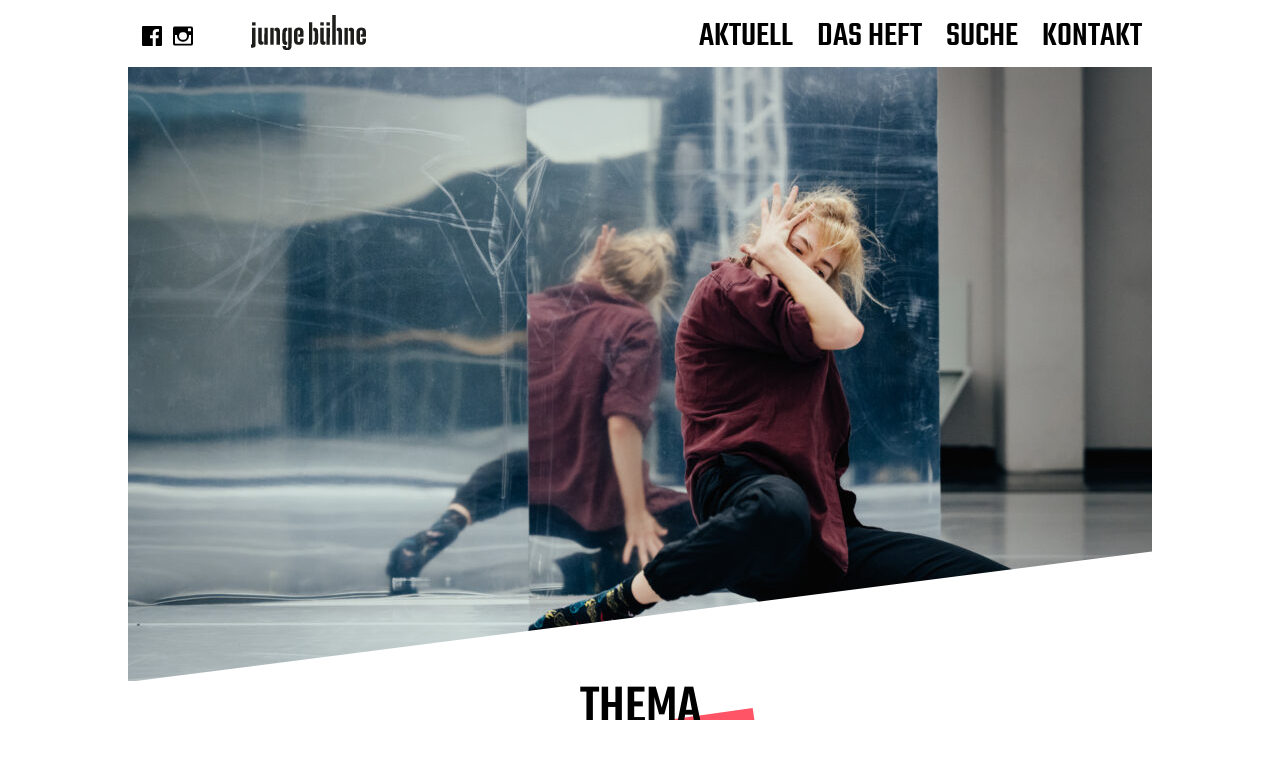

--- FILE ---
content_type: text/html; charset=UTF-8
request_url: https://www.die-junge-buehne.de/berufe-am-theater-die-choreografin/
body_size: 12370
content:
<!DOCTYPE html>
<html xmlns="http://www.w3.org/1999/xhtml" lang="de">
<title>Kurzporträt: Die Choreografin Emma Kate Tilson - die junge bühne</title>
<link rel="apple-touch-icon" sizes="57x57" href="https://www.die-junge-buehne.de/wp-content/themes/FGR/resources/_img/_favicon/apple-icon-57x57.png">
<link rel="apple-touch-icon" sizes="60x60" href="https://www.die-junge-buehne.de/wp-content/themes/FGR/resources/_img/_favicon/apple-icon-60x60.png">
<link rel="apple-touch-icon" sizes="72x72" href="https://www.die-junge-buehne.de/wp-content/themes/FGR/resources/_img/_favicon/apple-icon-72x72.png">
<link rel="apple-touch-icon" sizes="76x76" href="https://www.die-junge-buehne.de/wp-content/themes/FGR/resources/_img/_favicon/apple-icon-76x76.png">
<link rel="apple-touch-icon" sizes="114x114" href="https://www.die-junge-buehne.de/wp-content/themes/FGR/resources/_img/_favicon/apple-icon-114x114.png">
<link rel="apple-touch-icon" sizes="120x120" href="https://www.die-junge-buehne.de/wp-content/themes/FGR/resources/_img/_favicon/apple-icon-120x120.png">
<link rel="apple-touch-icon" sizes="144x144" href="https://www.die-junge-buehne.de/wp-content/themes/FGR/resources/_img/_favicon/apple-icon-144x144.png">
<link rel="apple-touch-icon" sizes="152x152" href="https://www.die-junge-buehne.de/wp-content/themes/FGR/resources/_img/_favicon/apple-icon-152x152.png">
<link rel="apple-touch-icon" sizes="180x180" href="https://www.die-junge-buehne.de/wp-content/themes/FGR/resources/_img/_favicon/apple-icon-180x180.png">
<link rel="icon" type="image/png" sizes="192x192"  href="https://www.die-junge-buehne.de/wp-content/themes/FGR/resources/_img/_favicon/android-icon-192x192.png">
<link rel="icon" type="image/png" sizes="32x32" href="https://www.die-junge-buehne.de/wp-content/themes/FGR/resources/_img/_favicon/favicon-32x32.png">
<link rel="icon" type="image/png" sizes="96x96" href="https://www.die-junge-buehne.de/wp-content/themes/FGR/resources/_img/_favicon/favicon-96x96.png">
<link rel="icon" type="image/png" sizes="16x16" href="https://www.die-junge-buehne.de/wp-content/themes/FGR/resources/_img/_favicon/favicon-16x16.png">
<link rel="manifest" href="https://www.die-junge-buehne.de/wp-content/themes/FGR/resources/_img/_favicon/manifest.json">
<meta name="msapplication-TileColor" content="#ffffff">
<meta name="msapplication-TileImage" content="https://www.die-junge-buehne.de/wp-content/themes/FGR/resources/_img/_favicon/ms-icon-144x144.png">
<meta name="theme-color" content="#ffffff">
<meta name="language" content="de" />
<meta http-equiv="x-ua-compatible" content="ie=edge">
<meta name="content-language" content="de" />
<meta name="publisher" content="die junge bühne" />
<meta name="author" content="FGR" />
<meta name='viewport' content='width=device-width, initial-scale=1, maximum-scale=1, user-scalable=no' />

<style>
/* teko-500 - latin */
@font-face {
  font-family: 'Teko';
  font-style: normal;
  font-display: swap;
  font-weight: 500;
  src: url('https://www.die-junge-buehne.de/wp-content/themes/FGR/resources/_fonts/teko-v15-latin-500.eot'); /* IE9 Compat Modes */
  src: local(''),
       url('https://www.die-junge-buehne.de/wp-content/themes/FGR/resources/_fonts/teko-v15-latin-500.eot?#iefix') format('embedded-opentype'), /* IE6-IE8 */
       url('https://www.die-junge-buehne.de/wp-content/themes/FGR/resources/_fonts/teko-v15-latin-500.woff2') format('woff2'), /* Super Modern Browsers */
       url('https://www.die-junge-buehne.de/wp-content/themes/FGR/resources/_fonts/teko-v15-latin-500.woff') format('woff'), /* Modern Browsers */
       url('https://www.die-junge-buehne.de/wp-content/themes/FGR/resources/_fonts/teko-v15-latin-500.ttf') format('truetype'), /* Safari, Android, iOS */
       url('https://www.die-junge-buehne.de/wp-content/themes/FGR/resources/_fonts/teko-v15-latin-500.svg#Teko') format('svg'); /* Legacy iOS */
}
/* teko-regular - latin */
@font-face {
  font-family: 'Teko';
  font-style: normal;
  font-display: swap;
  font-weight: 400;
  src: url('https://www.die-junge-buehne.de/wp-content/themes/FGR/resources/_fonts/teko-v15-latin-regular.eot'); /* IE9 Compat Modes */
  src: local(''),
       url('https://www.die-junge-buehne.de/wp-content/themes/FGR/resources/_fonts/teko-v15-latin-regular.eot?#iefix') format('embedded-opentype'), /* IE6-IE8 */
       url('https://www.die-junge-buehne.de/wp-content/themes/FGR/resources/_fonts/teko-v15-latin-regular.woff2') format('woff2'), /* Super Modern Browsers */
       url('https://www.die-junge-buehne.de/wp-content/themes/FGR/resources/_fonts/teko-v15-latin-regular.woff') format('woff'), /* Modern Browsers */
       url('https://www.die-junge-buehne.de/wp-content/themes/FGR/resources/_fonts/teko-v15-latin-regular.ttf') format('truetype'), /* Safari, Android, iOS */
       url('https://www.die-junge-buehne.de/wp-content/themes/FGR/resources/_fonts/teko-v15-latin-regular.svg#Teko') format('svg'); /* Legacy iOS */
}

/* nunito-sans-300 - latin */
@font-face {
  font-family: 'Nunito Sans';
  font-style: normal;
  font-weight: 300;
  src: url('https://www.die-junge-buehne.de/wp-content/themes/FGR/resources/_fonts/nunito-sans-v12-latin-300.eot'); /* IE9 Compat Modes */
  src: local(''),
       url('https://www.die-junge-buehne.de/wp-content/themes/FGR/resources/_fonts/nunito-sans-v12-latin-300.eot?#iefix') format('embedded-opentype'), /* IE6-IE8 */
       url('https://www.die-junge-buehne.de/wp-content/themes/FGR/resources/_fonts/nunito-sans-v12-latin-300.woff2') format('woff2'), /* Super Modern Browsers */
       url('https://www.die-junge-buehne.de/wp-content/themes/FGR/resources/_fonts/nunito-sans-v12-latin-300.woff') format('woff'), /* Modern Browsers */
       url('https://www.die-junge-buehne.de/wp-content/themes/FGR/resources/_fonts/nunito-sans-v12-latin-300.ttf') format('truetype'), /* Safari, Android, iOS */
       url('https://www.die-junge-buehne.de/wp-content/themes/FGR/resources/_fonts/nunito-sans-v12-latin-300.svg#NunitoSans') format('svg'); /* Legacy iOS */
}
/* nunito-sans-regular - latin */
@font-face {
  font-family: 'Nunito Sans';
  font-style: normal;
  font-weight: 400;
  src: url('resources/_fonts/nunito-sans-v12-latin-regular.eot'); /* IE9 Compat Modes */
  src: local(''),
       url('https://www.die-junge-buehne.de/wp-content/themes/FGR/resources/_fonts/nunito-sans-v12-latin-regular.eot?#iefix') format('embedded-opentype'), /* IE6-IE8 */
       url('https://www.die-junge-buehne.de/wp-content/themes/FGR/resources/_fonts/nunito-sans-v12-latin-regular.woff2') format('woff2'), /* Super Modern Browsers */
       url('https://www.die-junge-buehne.de/wp-content/themes/FGR/resources/_fonts/nunito-sans-v12-latin-regular.woff') format('woff'), /* Modern Browsers */
       url('https://www.die-junge-buehne.de/wp-content/themes/FGR/resources/_fonts/nunito-sans-v12-latin-regular.ttf') format('truetype'), /* Safari, Android, iOS */
       url('https://www.die-junge-buehne.de/wp-content/themes/FGR/resources/_fonts/nunito-sans-v12-latin-regular.svg#NunitoSans') format('svg'); /* Legacy iOS */
}
/* nunito-sans-italic - latin */
@font-face {
  font-family: 'Nunito Sans';
  font-style: italic;
  font-weight: 400;
  src: url('https://www.die-junge-buehne.de/wp-content/themes/FGR/resources/_fonts/nunito-sans-v12-latin-italic.eot'); /* IE9 Compat Modes */
  src: local(''),
       url('https://www.die-junge-buehne.de/wp-content/themes/FGR/resources/_fonts/nunito-sans-v12-latin-italic.eot?#iefix') format('embedded-opentype'), /* IE6-IE8 */
       url('https://www.die-junge-buehne.de/wp-content/themes/FGR/resources/_fonts/nunito-sans-v12-latin-italic.woff2') format('woff2'), /* Super Modern Browsers */
       url('https://www.die-junge-buehne.de/wp-content/themes/FGR/resources/_fonts/nunito-sans-v12-latin-italic.woff') format('woff'), /* Modern Browsers */
       url('https://www.die-junge-buehne.de/wp-content/themes/FGR/resources/_fonts/nunito-sans-v12-latin-italic.ttf') format('truetype'), /* Safari, Android, iOS */
       url('https://www.die-junge-buehne.de/wp-content/themes/FGR/resources/_fonts/nunito-sans-v12-latin-italic.svg#NunitoSans') format('svg'); /* Legacy iOS */
}
/* nunito-sans-600 - latin */
@font-face {
  font-family: 'Nunito Sans';
  font-style: normal;
  font-weight: 600;
  src: url('https://www.die-junge-buehne.de/wp-content/themes/FGR/resources/_fonts/nunito-sans-v12-latin-600.eot'); /* IE9 Compat Modes */
  src: local(''),
       url('https://www.die-junge-buehne.de/wp-content/themes/FGR/resources/_fonts/nunito-sans-v12-latin-600.eot?#iefix') format('embedded-opentype'), /* IE6-IE8 */
       url('https://www.die-junge-buehne.de/wp-content/themes/FGR/resources/_fonts/nunito-sans-v12-latin-600.woff2') format('woff2'), /* Super Modern Browsers */
       url('https://www.die-junge-buehne.de/wp-content/themes/FGR/resources/_fonts/nunito-sans-v12-latin-600.woff') format('woff'), /* Modern Browsers */
       url('https://www.die-junge-buehne.de/wp-content/themes/FGR/resources/_fonts/nunito-sans-v12-latin-600.ttf') format('truetype'), /* Safari, Android, iOS */
       url('https://www.die-junge-buehne.de/wp-content/themes/FGR/resources/_fonts/nunito-sans-v12-latin-600.svg#NunitoSans') format('svg'); /* Legacy iOS */
}
/* nunito-sans-700 - latin */
@font-face {
  font-family: 'Nunito Sans';
  font-style: normal;
  font-weight: 700;
  src: url('https://www.die-junge-buehne.de/wp-content/themes/FGR/resources/_fonts/nunito-sans-v12-latin-700.eot'); /* IE9 Compat Modes */
  src: local(''),
       url('https://www.die-junge-buehne.de/wp-content/themes/FGR/resources/_fonts/nunito-sans-v12-latin-700.eot?#iefix') format('embedded-opentype'), /* IE6-IE8 */
       url('https://www.die-junge-buehne.de/wp-content/themes/FGR/resources/_fonts/nunito-sans-v12-latin-700.woff2') format('woff2'), /* Super Modern Browsers */
       url('https://www.die-junge-buehne.de/wp-content/themes/FGR/resources/_fonts/nunito-sans-v12-latin-700.woff') format('woff'), /* Modern Browsers */
       url('https://www.die-junge-buehne.de/wp-content/themes/FGR/resources/_fonts/nunito-sans-v12-latin-700.ttf') format('truetype'), /* Safari, Android, iOS */
       url('https://www.die-junge-buehne.de/wp-content/themes/FGR/resources/_fonts/nunito-sans-v12-latin-700.svg#NunitoSans') format('svg'); /* Legacy iOS */
}
</style>

<link rel="pingback" href="https://www.die-junge-buehne.de/xmlrpc.php" />
<script src="https://www.die-junge-buehne.de/wp-content/themes/FGR/resources/_js/jquery-latest.min.js"></script>

<link rel="stylesheet" href="https://www.die-junge-buehne.de/wp-content/themes/FGR/resources/_css/fgr-theme.css">
<link rel="stylesheet" href="https://www.die-junge-buehne.de/wp-content/themes/FGR/resources/_css/grid.css">
<link rel="stylesheet" href="https://www.die-junge-buehne.de/wp-content/themes/FGR/resources/_css/hamburgers.min.css">

<link href="https://www.die-junge-buehne.de/wp-content/themes/FGR/resources/_e-reader/dflip/css/dflip.min.css" rel="stylesheet" type="text/css">
<link href="https://www.die-junge-buehne.de/wp-content/themes/FGR/resources/_e-reader/dflip/css/themify-icons.min.css" rel="stylesheet" type="text/css">

<script>window.MSInputMethodContext && document.documentMode && document.write('<script src="https://www.die-junge-buehne.de/wp-content/themes/FGR/resources/_js/ie11CustomProperties.js"><\x2fscript>');</script>





<style>
	body {
	--primaryColor: #ff5466;
	}
</style>

<meta name='robots' content='index, follow, max-image-preview:large, max-snippet:-1, max-video-preview:-1' />

	<!-- This site is optimized with the Yoast SEO plugin v26.8 - https://yoast.com/product/yoast-seo-wordpress/ -->
	<link rel="canonical" href="https://www.die-junge-buehne.de/berufe-am-theater-die-choreografin/" />
	<meta property="og:locale" content="de_DE" />
	<meta property="og:type" content="article" />
	<meta property="og:title" content="Kurzporträt: Die Choreografin Emma Kate Tilson - die junge bühne" />
	<meta property="og:description" content="In unserer Story dreht sich alles um den Choreograf:innenberuf. Wo liegen die Herausforderungen besonders am Anfang der Karriere? Tänzerin und Neu-Choreografin Emma Kate Tilson vom Nationaltheater Mannheim erzählt von den Herausforderungen, was sie antreibt, und wie schwierig es ist, auch mal loszulassen." />
	<meta property="og:url" content="https://www.die-junge-buehne.de/berufe-am-theater-die-choreografin/" />
	<meta property="og:site_name" content="die junge bühne" />
	<meta property="article:published_time" content="2022-07-04T12:11:41+00:00" />
	<meta property="article:modified_time" content="2022-07-14T13:07:29+00:00" />
	<meta property="og:image" content="https://www.die-junge-buehne.de/wp-content/uploads/2022/07/RISING_PH@maximilianborchardt-2-scaled.jpg" />
	<meta property="og:image:width" content="2560" />
	<meta property="og:image:height" content="1707" />
	<meta property="og:image:type" content="image/jpeg" />
	<meta name="author" content="Elisa Giesecke" />
	<meta name="twitter:card" content="summary_large_image" />
	<meta name="twitter:label1" content="Verfasst von" />
	<meta name="twitter:data1" content="Elisa Giesecke" />
	<script type="application/ld+json" class="yoast-schema-graph">{"@context":"https://schema.org","@graph":[{"@type":"Article","@id":"https://www.die-junge-buehne.de/berufe-am-theater-die-choreografin/#article","isPartOf":{"@id":"https://www.die-junge-buehne.de/berufe-am-theater-die-choreografin/"},"author":{"name":"Elisa Giesecke","@id":"https://www.die-junge-buehne.de/#/schema/person/b4e03dbc41d59b01d76d98af59db37dc"},"headline":"Kurzporträt: Die Choreografin Emma Kate Tilson","datePublished":"2022-07-04T12:11:41+00:00","dateModified":"2022-07-14T13:07:29+00:00","mainEntityOfPage":{"@id":"https://www.die-junge-buehne.de/berufe-am-theater-die-choreografin/"},"wordCount":7,"image":{"@id":"https://www.die-junge-buehne.de/berufe-am-theater-die-choreografin/#primaryimage"},"thumbnailUrl":"https://www.die-junge-buehne.de/wp-content/uploads/2022/07/RISING_PH@maximilianborchardt-2-scaled.jpg","articleSection":["Thema"],"inLanguage":"de"},{"@type":"WebPage","@id":"https://www.die-junge-buehne.de/berufe-am-theater-die-choreografin/","url":"https://www.die-junge-buehne.de/berufe-am-theater-die-choreografin/","name":"Kurzporträt: Die Choreografin Emma Kate Tilson - die junge bühne","isPartOf":{"@id":"https://www.die-junge-buehne.de/#website"},"primaryImageOfPage":{"@id":"https://www.die-junge-buehne.de/berufe-am-theater-die-choreografin/#primaryimage"},"image":{"@id":"https://www.die-junge-buehne.de/berufe-am-theater-die-choreografin/#primaryimage"},"thumbnailUrl":"https://www.die-junge-buehne.de/wp-content/uploads/2022/07/RISING_PH@maximilianborchardt-2-scaled.jpg","datePublished":"2022-07-04T12:11:41+00:00","dateModified":"2022-07-14T13:07:29+00:00","author":{"@id":"https://www.die-junge-buehne.de/#/schema/person/b4e03dbc41d59b01d76d98af59db37dc"},"breadcrumb":{"@id":"https://www.die-junge-buehne.de/berufe-am-theater-die-choreografin/#breadcrumb"},"inLanguage":"de","potentialAction":[{"@type":"ReadAction","target":["https://www.die-junge-buehne.de/berufe-am-theater-die-choreografin/"]}]},{"@type":"ImageObject","inLanguage":"de","@id":"https://www.die-junge-buehne.de/berufe-am-theater-die-choreografin/#primaryimage","url":"https://www.die-junge-buehne.de/wp-content/uploads/2022/07/RISING_PH@maximilianborchardt-2-scaled.jpg","contentUrl":"https://www.die-junge-buehne.de/wp-content/uploads/2022/07/RISING_PH@maximilianborchardt-2-scaled.jpg","width":2560,"height":1707},{"@type":"BreadcrumbList","@id":"https://www.die-junge-buehne.de/berufe-am-theater-die-choreografin/#breadcrumb","itemListElement":[{"@type":"ListItem","position":1,"name":"Suche","item":"https://www.die-junge-buehne.de/suche/"},{"@type":"ListItem","position":2,"name":"Kurzporträt: Die Choreografin Emma Kate Tilson"}]},{"@type":"WebSite","@id":"https://www.die-junge-buehne.de/#website","url":"https://www.die-junge-buehne.de/","name":"die junge bühne","description":"Der Online-Auftritt der Theaterzeitschrift junge bühne","potentialAction":[{"@type":"SearchAction","target":{"@type":"EntryPoint","urlTemplate":"https://www.die-junge-buehne.de/?s={search_term_string}"},"query-input":{"@type":"PropertyValueSpecification","valueRequired":true,"valueName":"search_term_string"}}],"inLanguage":"de"},{"@type":"Person","@id":"https://www.die-junge-buehne.de/#/schema/person/b4e03dbc41d59b01d76d98af59db37dc","name":"Elisa Giesecke","image":{"@type":"ImageObject","inLanguage":"de","@id":"https://www.die-junge-buehne.de/#/schema/person/image/","url":"https://secure.gravatar.com/avatar/bb1a8cd46156510552c4fe6caf5132994121032101a7a4c9517f5f0261d12a6b?s=96&d=mm&r=g","contentUrl":"https://secure.gravatar.com/avatar/bb1a8cd46156510552c4fe6caf5132994121032101a7a4c9517f5f0261d12a6b?s=96&d=mm&r=g","caption":"Elisa Giesecke"},"url":"https://www.die-junge-buehne.de/author/elisa/"}]}</script>
	<!-- / Yoast SEO plugin. -->


<link rel='dns-prefetch' href='//www.die-junge-buehne.de' />
<link rel="alternate" type="application/rss+xml" title="die junge bühne &raquo; Kurzporträt: Die Choreografin Emma Kate Tilson-Kommentar-Feed" href="https://www.die-junge-buehne.de/berufe-am-theater-die-choreografin/feed/" />
<link rel="alternate" title="oEmbed (JSON)" type="application/json+oembed" href="https://www.die-junge-buehne.de/wp-json/oembed/1.0/embed?url=https%3A%2F%2Fwww.die-junge-buehne.de%2Fberufe-am-theater-die-choreografin%2F" />
<link rel="alternate" title="oEmbed (XML)" type="text/xml+oembed" href="https://www.die-junge-buehne.de/wp-json/oembed/1.0/embed?url=https%3A%2F%2Fwww.die-junge-buehne.de%2Fberufe-am-theater-die-choreografin%2F&#038;format=xml" />
<style id='wp-img-auto-sizes-contain-inline-css' type='text/css'>
img:is([sizes=auto i],[sizes^="auto," i]){contain-intrinsic-size:3000px 1500px}
/*# sourceURL=wp-img-auto-sizes-contain-inline-css */
</style>
<style id='wp-block-library-inline-css' type='text/css'>
:root{--wp-block-synced-color:#7a00df;--wp-block-synced-color--rgb:122,0,223;--wp-bound-block-color:var(--wp-block-synced-color);--wp-editor-canvas-background:#ddd;--wp-admin-theme-color:#007cba;--wp-admin-theme-color--rgb:0,124,186;--wp-admin-theme-color-darker-10:#006ba1;--wp-admin-theme-color-darker-10--rgb:0,107,160.5;--wp-admin-theme-color-darker-20:#005a87;--wp-admin-theme-color-darker-20--rgb:0,90,135;--wp-admin-border-width-focus:2px}@media (min-resolution:192dpi){:root{--wp-admin-border-width-focus:1.5px}}.wp-element-button{cursor:pointer}:root .has-very-light-gray-background-color{background-color:#eee}:root .has-very-dark-gray-background-color{background-color:#313131}:root .has-very-light-gray-color{color:#eee}:root .has-very-dark-gray-color{color:#313131}:root .has-vivid-green-cyan-to-vivid-cyan-blue-gradient-background{background:linear-gradient(135deg,#00d084,#0693e3)}:root .has-purple-crush-gradient-background{background:linear-gradient(135deg,#34e2e4,#4721fb 50%,#ab1dfe)}:root .has-hazy-dawn-gradient-background{background:linear-gradient(135deg,#faaca8,#dad0ec)}:root .has-subdued-olive-gradient-background{background:linear-gradient(135deg,#fafae1,#67a671)}:root .has-atomic-cream-gradient-background{background:linear-gradient(135deg,#fdd79a,#004a59)}:root .has-nightshade-gradient-background{background:linear-gradient(135deg,#330968,#31cdcf)}:root .has-midnight-gradient-background{background:linear-gradient(135deg,#020381,#2874fc)}:root{--wp--preset--font-size--normal:16px;--wp--preset--font-size--huge:42px}.has-regular-font-size{font-size:1em}.has-larger-font-size{font-size:2.625em}.has-normal-font-size{font-size:var(--wp--preset--font-size--normal)}.has-huge-font-size{font-size:var(--wp--preset--font-size--huge)}.has-text-align-center{text-align:center}.has-text-align-left{text-align:left}.has-text-align-right{text-align:right}.has-fit-text{white-space:nowrap!important}#end-resizable-editor-section{display:none}.aligncenter{clear:both}.items-justified-left{justify-content:flex-start}.items-justified-center{justify-content:center}.items-justified-right{justify-content:flex-end}.items-justified-space-between{justify-content:space-between}.screen-reader-text{border:0;clip-path:inset(50%);height:1px;margin:-1px;overflow:hidden;padding:0;position:absolute;width:1px;word-wrap:normal!important}.screen-reader-text:focus{background-color:#ddd;clip-path:none;color:#444;display:block;font-size:1em;height:auto;left:5px;line-height:normal;padding:15px 23px 14px;text-decoration:none;top:5px;width:auto;z-index:100000}html :where(.has-border-color){border-style:solid}html :where([style*=border-top-color]){border-top-style:solid}html :where([style*=border-right-color]){border-right-style:solid}html :where([style*=border-bottom-color]){border-bottom-style:solid}html :where([style*=border-left-color]){border-left-style:solid}html :where([style*=border-width]){border-style:solid}html :where([style*=border-top-width]){border-top-style:solid}html :where([style*=border-right-width]){border-right-style:solid}html :where([style*=border-bottom-width]){border-bottom-style:solid}html :where([style*=border-left-width]){border-left-style:solid}html :where(img[class*=wp-image-]){height:auto;max-width:100%}:where(figure){margin:0 0 1em}html :where(.is-position-sticky){--wp-admin--admin-bar--position-offset:var(--wp-admin--admin-bar--height,0px)}@media screen and (max-width:600px){html :where(.is-position-sticky){--wp-admin--admin-bar--position-offset:0px}}

/*# sourceURL=wp-block-library-inline-css */
</style><style id='global-styles-inline-css' type='text/css'>
:root{--wp--preset--aspect-ratio--square: 1;--wp--preset--aspect-ratio--4-3: 4/3;--wp--preset--aspect-ratio--3-4: 3/4;--wp--preset--aspect-ratio--3-2: 3/2;--wp--preset--aspect-ratio--2-3: 2/3;--wp--preset--aspect-ratio--16-9: 16/9;--wp--preset--aspect-ratio--9-16: 9/16;--wp--preset--color--black: #000000;--wp--preset--color--cyan-bluish-gray: #abb8c3;--wp--preset--color--white: #ffffff;--wp--preset--color--pale-pink: #f78da7;--wp--preset--color--vivid-red: #cf2e2e;--wp--preset--color--luminous-vivid-orange: #ff6900;--wp--preset--color--luminous-vivid-amber: #fcb900;--wp--preset--color--light-green-cyan: #7bdcb5;--wp--preset--color--vivid-green-cyan: #00d084;--wp--preset--color--pale-cyan-blue: #8ed1fc;--wp--preset--color--vivid-cyan-blue: #0693e3;--wp--preset--color--vivid-purple: #9b51e0;--wp--preset--gradient--vivid-cyan-blue-to-vivid-purple: linear-gradient(135deg,rgb(6,147,227) 0%,rgb(155,81,224) 100%);--wp--preset--gradient--light-green-cyan-to-vivid-green-cyan: linear-gradient(135deg,rgb(122,220,180) 0%,rgb(0,208,130) 100%);--wp--preset--gradient--luminous-vivid-amber-to-luminous-vivid-orange: linear-gradient(135deg,rgb(252,185,0) 0%,rgb(255,105,0) 100%);--wp--preset--gradient--luminous-vivid-orange-to-vivid-red: linear-gradient(135deg,rgb(255,105,0) 0%,rgb(207,46,46) 100%);--wp--preset--gradient--very-light-gray-to-cyan-bluish-gray: linear-gradient(135deg,rgb(238,238,238) 0%,rgb(169,184,195) 100%);--wp--preset--gradient--cool-to-warm-spectrum: linear-gradient(135deg,rgb(74,234,220) 0%,rgb(151,120,209) 20%,rgb(207,42,186) 40%,rgb(238,44,130) 60%,rgb(251,105,98) 80%,rgb(254,248,76) 100%);--wp--preset--gradient--blush-light-purple: linear-gradient(135deg,rgb(255,206,236) 0%,rgb(152,150,240) 100%);--wp--preset--gradient--blush-bordeaux: linear-gradient(135deg,rgb(254,205,165) 0%,rgb(254,45,45) 50%,rgb(107,0,62) 100%);--wp--preset--gradient--luminous-dusk: linear-gradient(135deg,rgb(255,203,112) 0%,rgb(199,81,192) 50%,rgb(65,88,208) 100%);--wp--preset--gradient--pale-ocean: linear-gradient(135deg,rgb(255,245,203) 0%,rgb(182,227,212) 50%,rgb(51,167,181) 100%);--wp--preset--gradient--electric-grass: linear-gradient(135deg,rgb(202,248,128) 0%,rgb(113,206,126) 100%);--wp--preset--gradient--midnight: linear-gradient(135deg,rgb(2,3,129) 0%,rgb(40,116,252) 100%);--wp--preset--font-size--small: 13px;--wp--preset--font-size--medium: 20px;--wp--preset--font-size--large: 36px;--wp--preset--font-size--x-large: 42px;--wp--preset--spacing--20: 0.44rem;--wp--preset--spacing--30: 0.67rem;--wp--preset--spacing--40: 1rem;--wp--preset--spacing--50: 1.5rem;--wp--preset--spacing--60: 2.25rem;--wp--preset--spacing--70: 3.38rem;--wp--preset--spacing--80: 5.06rem;--wp--preset--shadow--natural: 6px 6px 9px rgba(0, 0, 0, 0.2);--wp--preset--shadow--deep: 12px 12px 50px rgba(0, 0, 0, 0.4);--wp--preset--shadow--sharp: 6px 6px 0px rgba(0, 0, 0, 0.2);--wp--preset--shadow--outlined: 6px 6px 0px -3px rgb(255, 255, 255), 6px 6px rgb(0, 0, 0);--wp--preset--shadow--crisp: 6px 6px 0px rgb(0, 0, 0);}:where(.is-layout-flex){gap: 0.5em;}:where(.is-layout-grid){gap: 0.5em;}body .is-layout-flex{display: flex;}.is-layout-flex{flex-wrap: wrap;align-items: center;}.is-layout-flex > :is(*, div){margin: 0;}body .is-layout-grid{display: grid;}.is-layout-grid > :is(*, div){margin: 0;}:where(.wp-block-columns.is-layout-flex){gap: 2em;}:where(.wp-block-columns.is-layout-grid){gap: 2em;}:where(.wp-block-post-template.is-layout-flex){gap: 1.25em;}:where(.wp-block-post-template.is-layout-grid){gap: 1.25em;}.has-black-color{color: var(--wp--preset--color--black) !important;}.has-cyan-bluish-gray-color{color: var(--wp--preset--color--cyan-bluish-gray) !important;}.has-white-color{color: var(--wp--preset--color--white) !important;}.has-pale-pink-color{color: var(--wp--preset--color--pale-pink) !important;}.has-vivid-red-color{color: var(--wp--preset--color--vivid-red) !important;}.has-luminous-vivid-orange-color{color: var(--wp--preset--color--luminous-vivid-orange) !important;}.has-luminous-vivid-amber-color{color: var(--wp--preset--color--luminous-vivid-amber) !important;}.has-light-green-cyan-color{color: var(--wp--preset--color--light-green-cyan) !important;}.has-vivid-green-cyan-color{color: var(--wp--preset--color--vivid-green-cyan) !important;}.has-pale-cyan-blue-color{color: var(--wp--preset--color--pale-cyan-blue) !important;}.has-vivid-cyan-blue-color{color: var(--wp--preset--color--vivid-cyan-blue) !important;}.has-vivid-purple-color{color: var(--wp--preset--color--vivid-purple) !important;}.has-black-background-color{background-color: var(--wp--preset--color--black) !important;}.has-cyan-bluish-gray-background-color{background-color: var(--wp--preset--color--cyan-bluish-gray) !important;}.has-white-background-color{background-color: var(--wp--preset--color--white) !important;}.has-pale-pink-background-color{background-color: var(--wp--preset--color--pale-pink) !important;}.has-vivid-red-background-color{background-color: var(--wp--preset--color--vivid-red) !important;}.has-luminous-vivid-orange-background-color{background-color: var(--wp--preset--color--luminous-vivid-orange) !important;}.has-luminous-vivid-amber-background-color{background-color: var(--wp--preset--color--luminous-vivid-amber) !important;}.has-light-green-cyan-background-color{background-color: var(--wp--preset--color--light-green-cyan) !important;}.has-vivid-green-cyan-background-color{background-color: var(--wp--preset--color--vivid-green-cyan) !important;}.has-pale-cyan-blue-background-color{background-color: var(--wp--preset--color--pale-cyan-blue) !important;}.has-vivid-cyan-blue-background-color{background-color: var(--wp--preset--color--vivid-cyan-blue) !important;}.has-vivid-purple-background-color{background-color: var(--wp--preset--color--vivid-purple) !important;}.has-black-border-color{border-color: var(--wp--preset--color--black) !important;}.has-cyan-bluish-gray-border-color{border-color: var(--wp--preset--color--cyan-bluish-gray) !important;}.has-white-border-color{border-color: var(--wp--preset--color--white) !important;}.has-pale-pink-border-color{border-color: var(--wp--preset--color--pale-pink) !important;}.has-vivid-red-border-color{border-color: var(--wp--preset--color--vivid-red) !important;}.has-luminous-vivid-orange-border-color{border-color: var(--wp--preset--color--luminous-vivid-orange) !important;}.has-luminous-vivid-amber-border-color{border-color: var(--wp--preset--color--luminous-vivid-amber) !important;}.has-light-green-cyan-border-color{border-color: var(--wp--preset--color--light-green-cyan) !important;}.has-vivid-green-cyan-border-color{border-color: var(--wp--preset--color--vivid-green-cyan) !important;}.has-pale-cyan-blue-border-color{border-color: var(--wp--preset--color--pale-cyan-blue) !important;}.has-vivid-cyan-blue-border-color{border-color: var(--wp--preset--color--vivid-cyan-blue) !important;}.has-vivid-purple-border-color{border-color: var(--wp--preset--color--vivid-purple) !important;}.has-vivid-cyan-blue-to-vivid-purple-gradient-background{background: var(--wp--preset--gradient--vivid-cyan-blue-to-vivid-purple) !important;}.has-light-green-cyan-to-vivid-green-cyan-gradient-background{background: var(--wp--preset--gradient--light-green-cyan-to-vivid-green-cyan) !important;}.has-luminous-vivid-amber-to-luminous-vivid-orange-gradient-background{background: var(--wp--preset--gradient--luminous-vivid-amber-to-luminous-vivid-orange) !important;}.has-luminous-vivid-orange-to-vivid-red-gradient-background{background: var(--wp--preset--gradient--luminous-vivid-orange-to-vivid-red) !important;}.has-very-light-gray-to-cyan-bluish-gray-gradient-background{background: var(--wp--preset--gradient--very-light-gray-to-cyan-bluish-gray) !important;}.has-cool-to-warm-spectrum-gradient-background{background: var(--wp--preset--gradient--cool-to-warm-spectrum) !important;}.has-blush-light-purple-gradient-background{background: var(--wp--preset--gradient--blush-light-purple) !important;}.has-blush-bordeaux-gradient-background{background: var(--wp--preset--gradient--blush-bordeaux) !important;}.has-luminous-dusk-gradient-background{background: var(--wp--preset--gradient--luminous-dusk) !important;}.has-pale-ocean-gradient-background{background: var(--wp--preset--gradient--pale-ocean) !important;}.has-electric-grass-gradient-background{background: var(--wp--preset--gradient--electric-grass) !important;}.has-midnight-gradient-background{background: var(--wp--preset--gradient--midnight) !important;}.has-small-font-size{font-size: var(--wp--preset--font-size--small) !important;}.has-medium-font-size{font-size: var(--wp--preset--font-size--medium) !important;}.has-large-font-size{font-size: var(--wp--preset--font-size--large) !important;}.has-x-large-font-size{font-size: var(--wp--preset--font-size--x-large) !important;}
/*# sourceURL=global-styles-inline-css */
</style>

<style id='classic-theme-styles-inline-css' type='text/css'>
/*! This file is auto-generated */
.wp-block-button__link{color:#fff;background-color:#32373c;border-radius:9999px;box-shadow:none;text-decoration:none;padding:calc(.667em + 2px) calc(1.333em + 2px);font-size:1.125em}.wp-block-file__button{background:#32373c;color:#fff;text-decoration:none}
/*# sourceURL=/wp-includes/css/classic-themes.min.css */
</style>
<link rel='stylesheet' id='contact-form-7-css' href='https://www.die-junge-buehne.de/wp-content/plugins/contact-form-7/includes/css/styles.css?ver=6.1.4' type='text/css' media='all' />
<link rel='stylesheet' id='searchandfilter-css' href='https://www.die-junge-buehne.de/wp-content/plugins/search-filter/style.css?ver=1' type='text/css' media='all' />
<link rel='stylesheet' id='borlabs-cookie-custom-css' href='https://www.die-junge-buehne.de/wp-content/cache/borlabs-cookie/1/borlabs-cookie-1-de.css?ver=3.3.23-61' type='text/css' media='all' />
<script data-no-optimize="1" data-no-minify="1" data-cfasync="false" type="text/javascript" src="https://www.die-junge-buehne.de/wp-content/cache/borlabs-cookie/1/borlabs-cookie-config-de.json.js?ver=3.3.23-79" id="borlabs-cookie-config-js"></script>
<script data-no-optimize="1" data-no-minify="1" data-cfasync="false" type="text/javascript" src="https://www.die-junge-buehne.de/wp-content/plugins/borlabs-cookie/assets/javascript/borlabs-cookie-prioritize.min.js?ver=3.3.23" id="borlabs-cookie-prioritize-js"></script>
<link rel="https://api.w.org/" href="https://www.die-junge-buehne.de/wp-json/" /><link rel="alternate" title="JSON" type="application/json" href="https://www.die-junge-buehne.de/wp-json/wp/v2/posts/1460" /><link rel='shortlink' href='https://www.die-junge-buehne.de/?p=1460' />
</head>

<body class="wp-singular post-template-default single single-post postid-1460 single-format-standard wp-theme-FGR post-berufe-am-theater-die-choreografin">

<div class="remodal-bg"> <!-- Start Overlay -->

<div id="overallwrap">

	<header  class="container-fluid">
		<div class="container">
			<div class="row">
			
					<div class="header-wrapper">
						<div class="sm-container">
							<ul>
								<li><a href="https://www.facebook.com/jungebue/" target="_blank"><img src="https://www.die-junge-buehne.de/wp-content/themes/FGR/resources/_img/facebook-ico.svg"></a></li>
								<li><a href="https://www.instagram.com/jungebuehne/" target="_blank"><img src="https://www.die-junge-buehne.de/wp-content/themes/FGR/resources/_img/insta-ico.svg"></a></li>
							</ul>
						</div>
					
						<div class="col-auto logo-wrapper">
							<a href="https://www.die-junge-buehne.de">
								<img src="https://www.die-junge-buehne.de/wp-content/themes/FGR/resources/_img/Logo-Junge-Buehne.svg"  id="logo">
							</a>
						</div>

					</div>
							
					<nav>
						<div class="wrap-collabsible"> 
						<input id="collapsible" class="toggle" type="checkbox">
							<label for="collapsible" class="lbl-toggle">
							<div class="hamburger hamburger--spin-r">
									<div class="hamburger-box">
									<div class="hamburger-inner"></div>
									</div>
								</div>
							</label>
							<div class="collapsible-content">
								<div class="menu-hauptnavigation-container"><ul id="menu" class="menu"><li id="menu-item-37" class="menu-item menu-item-type-custom menu-item-object-custom menu-item-has-children menu-item-37"><a href="#">Aktuell</a>
<ul class="sub-menu">
	<li id="menu-item-40" class="menu-item menu-item-type-custom menu-item-object-custom menu-item-40"><a href="https://www.die-junge-buehne.de/haeuslichen-kraus-lesi-lwiw-feminismus/">Thema</a></li>
	<li id="menu-item-42" class="menu-item menu-item-type-custom menu-item-object-custom menu-item-42"><a href="https://www.die-junge-buehne.de/behind-the-scenes-gemineye-harztheater/">Video</a></li>
	<li id="menu-item-41" class="menu-item menu-item-type-custom menu-item-object-custom menu-item-41"><a href="https://www.die-junge-buehne.de/figueroa-mannheim-lehrerzimmer-catak-duncker/">Kritik</a></li>
</ul>
</li>
<li id="menu-item-39" class="menu-item menu-item-type-custom menu-item-object-custom menu-item-has-children menu-item-39"><a href="#">Das Heft</a>
<ul class="sub-menu">
	<li id="menu-item-43" class="menu-item menu-item-type-custom menu-item-object-custom menu-item-43"><a href="https://www.die-junge-buehne.de/hefte/junge-buehne-19/">Aktuelles Heft</a></li>
	<li id="menu-item-346" class="menu-item menu-item-type-custom menu-item-object-custom menu-item-346"><a href="https://www.die-junge-buehne.de/hefte/">Alle Hefte</a></li>
	<li id="menu-item-3139" class="menu-item menu-item-type-post_type menu-item-object-page menu-item-3139"><a href="https://www.die-junge-buehne.de/festivalheft/">Festivalheft</a></li>
</ul>
</li>
<li id="menu-item-104" class="menu-item menu-item-type-post_type menu-item-object-page current_page_parent menu-item-104"><a href="https://www.die-junge-buehne.de/suche/">Suche</a></li>
<li id="menu-item-34" class="menu-item menu-item-type-custom menu-item-object-custom menu-item-has-children menu-item-34"><a href="#">Kontakt</a>
<ul class="sub-menu">
	<li id="menu-item-99" class="menu-item menu-item-type-post_type menu-item-object-page menu-item-99"><a href="https://www.die-junge-buehne.de/mediadaten/">Mediadaten</a></li>
	<li id="menu-item-100" class="menu-item menu-item-type-post_type menu-item-object-page menu-item-100"><a href="https://www.die-junge-buehne.de/redaktion-junge-buehne/">Über uns</a></li>
	<li id="menu-item-2906" class="menu-item menu-item-type-post_type menu-item-object-page menu-item-2906"><a href="https://www.die-junge-buehne.de/redaktion-junge-buehne/junge-buehne-beirat/">junge bühne-Beirat</a></li>
	<li id="menu-item-1961" class="menu-item menu-item-type-post_type menu-item-object-page menu-item-1961"><a href="https://www.die-junge-buehne.de/wir-suchen/">Wir suchen…</a></li>
</ul>
</li>
</ul></div>							</div>
						</div>
					</nav>		
			</div>	
		</div>	
	</header>	

<div id="contentwrap">
	
<section class="container-fluid no-bottom-padding no-padding">
	<div class="container ">
		<div class="row">	
			<div class="col-12 no-padding">				
				<div class="hero-image">
				
											<img width="1024" height="683" src="https://www.die-junge-buehne.de/wp-content/uploads/2022/07/RISING_PH@maximilianborchardt-2-1024x683.jpg" class="attachment-large size-large wp-post-image" alt="" decoding="async" fetchpriority="high" srcset="https://www.die-junge-buehne.de/wp-content/uploads/2022/07/RISING_PH@maximilianborchardt-2-1024x683.jpg 1024w, https://www.die-junge-buehne.de/wp-content/uploads/2022/07/RISING_PH@maximilianborchardt-2-300x200.jpg 300w, https://www.die-junge-buehne.de/wp-content/uploads/2022/07/RISING_PH@maximilianborchardt-2-768x512.jpg 768w, https://www.die-junge-buehne.de/wp-content/uploads/2022/07/RISING_PH@maximilianborchardt-2-1536x1024.jpg 1536w, https://www.die-junge-buehne.de/wp-content/uploads/2022/07/RISING_PH@maximilianborchardt-2-2048x1365.jpg 2048w" sizes="(max-width: 1024px) 100vw, 1024px" />									
					<svg xmlns="http://www.w3.org/2000/svg" viewBox="0 0 1024 131"><g id="Ebene_2" data-name="Ebene 2"><g id="Ebene_1-2" data-name="Ebene 1"><polygon style="fill:#fff" class="cls-1" points="0 131 1024 0 1024 131 0 131"/></g></g></svg>
				</div>
			</div>
		</div>
	</div>
</section>


<section class="container-fluid no-top-padding">
	<div class="container ">
		<div class="row">	
			<div class="col-12">

				<div class="single-intro">
					<h1 class="h2">Thema</h1>
					<p class="rotated-box uppercase">Kurzporträt: Die Choreografin Emma Kate Tilson</p>
					<div class="light the-single-excerpt"><p>In unserer Story dreht sich alles um den Choreograf:innenberuf. Wo liegen die Herausforderungen besonders am Anfang der Karriere? Tänzerin und Neu-Choreografin Emma Kate Tilson vom Nationaltheater Mannheim erzählt von den Herausforderungen, was sie antreibt, und wie schwierig es ist, auch mal loszulassen.</p>
</div>
				</div>
		</div>
	</div>
</section>

<section class="container-fluid no-bottom-padding">
	<div class="container ">
		<div class="row">	

				<div class="col-12">
					<strong class="single-info">
												Foto oben: Maximilian Borchardt<br>
												Beitrag von: 
						<a href="https://www.die-junge-buehne.de/autoren/elisa-giesecke/" rel="tag">Elisa Giesecke</a> am 04.07.2022					</strong>
				</div>
		</div>
	</div>
</section>

<section class="container-fluid">
	<div class="container ">
		<div class="row">	

				<div class="col-12 col-md-10 offset-md-1">

					<div class="single-content">	
						
								    												<div class="text-full-width-post">
    <h2>Alles passt sich der Energie an, die man auf die Bühne mitbringt</h2>
<p>Emma Kate Tilson, 28, ist Tänzerin am Ballett des Nationaltheaters Mannheim. Seit ein paar Jahren arbeitet sie auch als Choreografin. Mit „Layered, in figments“ hat die gebürtige Amerikanerin für den Ballettabend „Rising“, dem neuesten Tanzprojekt des Nationaltheaters mit Choreografien junger Tänzer:innen, gerade ihr erstes Stück für die Bühne entwickelt (der Besuch im Tanzhaus fand im Februar 2022 statt, Anm. d. Red.). Davor hat sie vor allem Tanzfilme für die „Choreografische Werkstatt“ am Nationaltheater kreiert. Sie wirkt müde und etwas blass, als ich den Ballettsaal des Tanzhauses betrete, wo ich ihr und dem Ensemble bei der Durchlaufprobe zusehen darf. „Ich tanze heute nicht volle Power“, meint sie entschuldigend, „mein Magen macht nicht mit.“</p>
<p>Einen guten Eindruck von ihrem Solostück, das sie sich selbst auf den Leib choreografiert hat, bekomme ich dennoch. Nach einigen leichten Aufwärmübungen schiebt Emma sich vor imaginären Spiegelwänden zu sphärisch-futuristischen Klängen über den Boden, lässt sich dabei viel Zeit für einzelne Bewegungen; ein Arm, der sich langsam und tranceartig in die Höhe öffnet, ein Bein, das scheinbar unkontrolliert zuckt, um schließlich in eine lange Dehnbewegung zu gleiten. Schon aus den sehr reduzierten Bewegungsabläufen, die sie hier zeigt, kann man erahnen, welche Kraft das Stück auf der Bühne entfalten wird.</p>
<p>Worin der Unterschied läge zwischen Film- und Bühnenchoreografie, frage ich sie im Anschluss der Probe, als wir in einem kleinen Pausenraum zwischen mit Trainingskleidung beladenen Wäscheständern sitzen. „Ich habe immer gedacht, dass Choreografieren für die Kamera weniger anstrengend ist als für die Bühne. Man kann genau auswählen, was das Publikum sehen wird, Fehler herausschneiden und mit näheren Aufnahmen Akzente setzen. Auf der Bühne gibt es keine Möglichkeit, Fehler zu korrigieren, und man muss sich viel mehr darauf konzentrieren, wie man die Bewegung, die Musikalität und die Beleuchtung einsetzt, um das zu betonen, was man zeigen möchte. Die Arbeit an einer Choreografie für die Bühne ist nie abgeschlossen, alles passt sich der Energie an, die man auf die Bühne mitbringt. Das ist zwar anstrengender, aber auch schöner, weil die Live-Performance eine echte Verbindung zum Publikum herstellt“, erklärt Emma. Vor der Premiere von „Layered, in figments“ sei sie besonders angespannt gewesen. Gleichzeitig habe sie erstmals das starke Gefühl gehabt, eine richtige Choreografin werden zu können, auch wenn der Weg dahin nicht ganz einfach sei. „Es ist schon schwierig genug, Tänzerin zu sein, aber es ist noch schwieriger, von den eigenen Stücken zu leben“, sagt sie. Man müsse sich gut nach Außen verkaufen können, wenn man als Choreograf:in Erfolg haben wolle, daran arbeite sie noch.</p>
<p>&nbsp;</p>
</div>  								    												<div class="bild-full-width-post"> 
            <img src="https://www.die-junge-buehne.de/wp-content/uploads/2022/07/RISING_PH@maximilianborchardt-4-1-scaled.jpg" alt="" />
        <span>
    Emma bei den Proben zu "Layered, in figments"; Foto: M. Borchardt    </span>
</div>  								    												<div class="text-full-width-post">
    <p>Der choreografische Prozess sei bei ihr grundsätzlich etwas ungewöhnlich, fährt sie fort. „Ich bin sehr wählerisch und möchte, dass Musik und Bewegung genau aufeinander passen. Das kann manchmal zu Blockaden führen, so dass ich dann erst einmal frei zu anderer Musik tanze, um wieder Energie und neue Ideen zu bekommen.“ Unterstützung erhält Emma dabei von ihrem Verlobten, der die Musik für ihre Stücke komponiert. „Wenn ich merke, dass eine Bewegung nicht gut mit der Musik harmoniert, ändert er die Stelle für mich. Oder wenn ich einen ganz speziellen Klang suche, entwickelt er ihn“, erklärt sie. Eine Herausforderung sieht Emma besonders darin, ihren individuellen choreografischen Stil auf andere Körper zu übertragen. „Ich liebe kleine Bewegungen, von Armen, von Händen und auch schauspielerische Elemente, um Atmosphäre zu schaffen. Es braucht noch eine gewisse Zeit, bis ich diesen Stil so weit entwickelt habe, dass er auch Sinn hat, wenn er von anderen Tänzer:innen interpretiert wird“, meint sie selbstkritisch.</p>
<p>Emma hat selbst keine spezielle Ausbildung zur Choreografin absolviert. Bereits als Kind kreierte sie kleine Stücke, die Freude daran hat sie bis heute nicht losgelassen. „Es war nicht wirklich eine Entscheidung, zu tanzen und zu choreografieren, ich bin da einfach hinein gewachsen“, sagt sie. Jüngeren Menschen, die diese Leidenschaft für den Tanz ebenfalls haben, rät sie daher, dem Weg unbedingt zu folgen und nicht direkt einen Plan B zu entwickeln, nur weil man ab 35 vielleicht nicht mehr auf der Bühne stehen kann. „Jeder Tag ist anders, ständig wächst man an den Erfahrungen und auch an den Kämpfen, die man mit sich oder manchmal auch mit anderen austragen muss. Aber am Ende lohnt sich das alles, weil man zu dem Künstler geworden ist, der man ist.“</p>
<p>&nbsp;</p>
<p>Ausführlich Informationen zum Choregraf:innen-Beruf findet ihr auf der <a href="https://berufe-am-theater.de/#c01">Berufe-Seite</a> des Deutschen Bühnenvereins.</p>
</div>  																			</div>

				</div>
		</div>
	</div>
</section>
	
<section class="container-fluid">
	<div class="container ">
		<div class="row">	
				<div class="col-12 related-posts-intro">

					<h3 class="h2">
						
						
							
							Weitere Themen
											</h3>

				</div>
		</div>
	</div>
</section>

<section class="container-fluid">
	<div class="container">
		<div class="row related-posts">	
			
						
 

<div class="col-12 col-md-4 post-horizontal">
	<a href="https://www.die-junge-buehne.de/beruf-besucherinnen-service-am-theater-bielefeld/">
		<div class="post-imgwrap">
					<img width="1024" height="768" src="https://www.die-junge-buehne.de/wp-content/uploads/2021/03/Winnie-Rueter1-1024x768.jpg" class="attachment-large size-large wp-post-image" alt="" decoding="async" srcset="https://www.die-junge-buehne.de/wp-content/uploads/2021/03/Winnie-Rueter1-1024x768.jpg 1024w, https://www.die-junge-buehne.de/wp-content/uploads/2021/03/Winnie-Rueter1-300x225.jpg 300w, https://www.die-junge-buehne.de/wp-content/uploads/2021/03/Winnie-Rueter1-768x576.jpg 768w, https://www.die-junge-buehne.de/wp-content/uploads/2021/03/Winnie-Rueter1-1536x1152.jpg 1536w, https://www.die-junge-buehne.de/wp-content/uploads/2021/03/Winnie-Rueter1-2048x1536.jpg 2048w" sizes="(max-width: 1024px) 100vw, 1024px" />				</div>
	</a>

	<div class="post-desc">
		<a href="https://www.die-junge-buehne.de/beruf-besucherinnen-service-am-theater-bielefeld/">
			<h3>Beruf: Besucher*innen-Service am Theater Bielefeld</h3>
		</a>

		<p>
		Die Aufgaben der Mitarbeitenden des Besucher*innen-Service sind vielfältig und nicht zu unterschätzen.	</p>

	<a href="https://www.die-junge-buehne.de/beruf-besucherinnen-service-am-theater-bielefeld/" class="more"> Weiterlesen</a>
	</div> 

	
	
</div>

 

<div class="col-12 col-md-4 post-horizontal">
	<a href="https://www.die-junge-buehne.de/sechs-fragen-an-drei-nominierte-fuer-den-deutschen-theaterpreis-der-faust/">
		<div class="post-imgwrap">
					<img width="1024" height="605" src="https://www.die-junge-buehne.de/wp-content/uploads/2022/10/Bild2-1024x605.png" class="attachment-large size-large wp-post-image" alt="" decoding="async" srcset="https://www.die-junge-buehne.de/wp-content/uploads/2022/10/Bild2-1024x605.png 1024w, https://www.die-junge-buehne.de/wp-content/uploads/2022/10/Bild2-300x177.png 300w, https://www.die-junge-buehne.de/wp-content/uploads/2022/10/Bild2-768x454.png 768w, https://www.die-junge-buehne.de/wp-content/uploads/2022/10/Bild2-1536x908.png 1536w, https://www.die-junge-buehne.de/wp-content/uploads/2022/10/Bild2-2048x1210.png 2048w" sizes="(max-width: 1024px) 100vw, 1024px" />				</div>
	</a>

	<div class="post-desc">
		<a href="https://www.die-junge-buehne.de/sechs-fragen-an-drei-nominierte-fuer-den-deutschen-theaterpreis-der-faust/">
			<h3>Sechs Fragen an drei Nominierte für den Deutschen Theaterpreis DER FAUST</h3>
		</a>

		<p>
		Am 26. November findet die Verleihung des Deutschen Theaterpreises DER FAUST statt. Die Regisseurin Mable Preach, die Bühnenbildnerin Sarah-Katharina ...	</p>

	<a href="https://www.die-junge-buehne.de/sechs-fragen-an-drei-nominierte-fuer-den-deutschen-theaterpreis-der-faust/" class="more"> Weiterlesen</a>
	</div> 

	
	
</div>

 

<div class="col-12 col-md-4 post-horizontal">
	<a href="https://www.die-junge-buehne.de/story-content-4/">
		<div class="post-imgwrap">
					<img width="640" height="434" src="https://www.die-junge-buehne.de/wp-content/uploads/2020/11/Bild-3.jpg" class="attachment-large size-large wp-post-image" alt="" decoding="async" srcset="https://www.die-junge-buehne.de/wp-content/uploads/2020/11/Bild-3.jpg 640w, https://www.die-junge-buehne.de/wp-content/uploads/2020/11/Bild-3-300x203.jpg 300w" sizes="(max-width: 640px) 100vw, 640px" />				</div>
	</a>

	<div class="post-desc">
		<a href="https://www.die-junge-buehne.de/story-content-4/">
			<h3>Theater in Chile im gesellschaftlichen Umbruch</h3>
		</a>

		<p>
		Im Januar 2019 reiste ich nach Chile. Das Programm des jährlich stattfindenden internationalen Theaterfestivals Santiago a Mil hatte mit ...	</p>

	<a href="https://www.die-junge-buehne.de/story-content-4/" class="more"> Weiterlesen</a>
	</div> 

	
	
</div>


		</div>

		<div class="row">	
			<div class="rotated-wrapper related-more">

			
			
				
				<a href="/category/thema/" class="rotated-box em-btn">Alle Stories</a>
			
			</div>
		</div>

	</div>
</section>	
		
</div> <!-- End of contentwrap -->

	<footer class="container-fluid no-padding">
			<div class="container">
				<div class="row">

						<div class="footer-wrapper">
							<a href="https://www.die-junge-buehne.de">
							<img src="https://www.die-junge-buehne.de/wp-content/themes/FGR/resources/_img/Logo-Junge-Buehne-White.svg"  id="logo"></a>
						

						<div class="menu-footernavigation-container"><ul id="menu" class="menu"><li id="menu-item-145" class="menu-item menu-item-type-post_type menu-item-object-page menu-item-145"><a href="https://www.die-junge-buehne.de/impressum/">Impressum</a></li>
<li id="menu-item-12" class="menu-item menu-item-type-post_type menu-item-object-page menu-item-12"><a href="https://www.die-junge-buehne.de/datenschutzerklaerung/">Datenschutz</a></li>
<li id="menu-item-146" class="menu-item menu-item-type-custom menu-item-object-custom menu-item-146"><a target="_blank" href="https://www.berufe-am-theater.de">Theaterberufe</a></li>
<li id="menu-item-147" class="menu-item menu-item-type-post_type menu-item-object-page menu-item-147"><a href="https://www.die-junge-buehne.de/mediadaten/">Mediadaten</a></li>
</ul></div>
						</div>

						<div class="sm-container">
							<ul>
								<li><a href="https://www.facebook.com/jungebue/" target="_blank"><img src="https://www.die-junge-buehne.de/wp-content/themes/FGR/resources/_img/facebook-ico.svg"></a></li>
								<li><a href="https://www.instagram.com/jungebuehne/" target="_blank"><img src="https://www.die-junge-buehne.de/wp-content/themes/FGR/resources/_img/insta-ico.svg"></a></li>
							</ul>
						</div>

				</div>
			</div>
	</footer>

</div> <!-- End of overall-wrap -->


</div><!-- Overlay ENDE  -->



<script type="speculationrules">
{"prefetch":[{"source":"document","where":{"and":[{"href_matches":"/*"},{"not":{"href_matches":["/wp-*.php","/wp-admin/*","/wp-content/uploads/*","/wp-content/*","/wp-content/plugins/*","/wp-content/themes/FGR/*","/*\\?(.+)"]}},{"not":{"selector_matches":"a[rel~=\"nofollow\"]"}},{"not":{"selector_matches":".no-prefetch, .no-prefetch a"}}]},"eagerness":"conservative"}]}
</script>
<script type="module" src="https://www.die-junge-buehne.de/wp-content/plugins/borlabs-cookie/assets/javascript/borlabs-cookie.min.js?ver=3.3.23" id="borlabs-cookie-core-js-module" data-cfasync="false" data-no-minify="1" data-no-optimize="1"></script>
<!--googleoff: all--><div data-nosnippet data-borlabs-cookie-consent-required='true' id='BorlabsCookieBox'></div><div id='BorlabsCookieWidget' class='brlbs-cmpnt-container'></div><!--googleon: all--><script type="text/javascript" src="https://www.die-junge-buehne.de/wp-includes/js/dist/hooks.min.js?ver=dd5603f07f9220ed27f1" id="wp-hooks-js"></script>
<script type="text/javascript" src="https://www.die-junge-buehne.de/wp-includes/js/dist/i18n.min.js?ver=c26c3dc7bed366793375" id="wp-i18n-js"></script>
<script type="text/javascript" id="wp-i18n-js-after">
/* <![CDATA[ */
wp.i18n.setLocaleData( { 'text direction\u0004ltr': [ 'ltr' ] } );
//# sourceURL=wp-i18n-js-after
/* ]]> */
</script>
<script type="text/javascript" src="https://www.die-junge-buehne.de/wp-content/plugins/contact-form-7/includes/swv/js/index.js?ver=6.1.4" id="swv-js"></script>
<script type="text/javascript" id="contact-form-7-js-translations">
/* <![CDATA[ */
( function( domain, translations ) {
	var localeData = translations.locale_data[ domain ] || translations.locale_data.messages;
	localeData[""].domain = domain;
	wp.i18n.setLocaleData( localeData, domain );
} )( "contact-form-7", {"translation-revision-date":"2025-10-26 03:28:49+0000","generator":"GlotPress\/4.0.3","domain":"messages","locale_data":{"messages":{"":{"domain":"messages","plural-forms":"nplurals=2; plural=n != 1;","lang":"de"},"This contact form is placed in the wrong place.":["Dieses Kontaktformular wurde an der falschen Stelle platziert."],"Error:":["Fehler:"]}},"comment":{"reference":"includes\/js\/index.js"}} );
//# sourceURL=contact-form-7-js-translations
/* ]]> */
</script>
<script type="text/javascript" id="contact-form-7-js-before">
/* <![CDATA[ */
var wpcf7 = {
    "api": {
        "root": "https:\/\/www.die-junge-buehne.de\/wp-json\/",
        "namespace": "contact-form-7\/v1"
    }
};
//# sourceURL=contact-form-7-js-before
/* ]]> */
</script>
<script type="text/javascript" src="https://www.die-junge-buehne.de/wp-content/plugins/contact-form-7/includes/js/index.js?ver=6.1.4" id="contact-form-7-js"></script>


<script>
    var forEach=function(t,o,r){if("[object Object]"===Object.prototype.toString.call(t))for(var c in t)Object.prototype.hasOwnProperty.call(t,c)&&o.call(r,t[c],c,t);else for(var e=0,l=t.length;l>e;e++)o.call(r,t[e],e,t)};

    var hamburgers = document.querySelectorAll(".hamburger");
    if (hamburgers.length > 0) {
      forEach(hamburgers, function(hamburger) {
        hamburger.addEventListener("click", function() {
          this.classList.toggle("is-active");
        }, false);
      });
    }
  </script>

<script>
	jQuery("select option:contains('Allgemein')").remove();
	jQuery("select option:contains('Autoren')").text('Alle Autor:innen');
</script>

<script>
	$(window).scroll(function(){
  if ($(document).scrollTop() > 400) {
    $('.hint').attr('style', 'transition:0.75s all; transform: translateX(-110%)');
}
else {
  $('.hint').attr('style', 'transition:0.75s all; transform: translateX(0%)');
}

});
</script>


<script src="https://www.die-junge-buehne.de/wp-content/themes/FGR/resources/_e-reader/dflip/js/dflip.min.js" type="text/javascript"></script>
<script>
	var option_ereader_embed = {
		soundEnable: false,
		scrollWheel: false,
	}
</script>

</body>
</html>

--- FILE ---
content_type: image/svg+xml
request_url: https://www.die-junge-buehne.de/wp-content/themes/FGR/resources/_img/facebook-ico.svg
body_size: 495
content:
<svg id="Facebook" xmlns="http://www.w3.org/2000/svg" width="20.929" height="20.929" viewBox="0 0 20.929 20.929">
  <g id="Group">
    <path id="Shape" d="M19.774,0H1.155A1.155,1.155,0,0,0,0,1.155V19.774a1.155,1.155,0,0,0,1.155,1.155H11.179v-8.1H8.451V9.666h2.727V7.336a3.806,3.806,0,0,1,4.063-4.175,22.382,22.382,0,0,1,2.437.124V6.111H16.006c-1.312,0-1.565.623-1.565,1.538V9.666h3.128l-.407,3.159H14.441v8.1h5.333a1.155,1.155,0,0,0,1.155-1.155V1.155A1.155,1.155,0,0,0,19.774,0"/>
  </g>
</svg>


--- FILE ---
content_type: image/svg+xml
request_url: https://www.die-junge-buehne.de/wp-content/themes/FGR/resources/_img/Logo-Junge-Buehne-White.svg
body_size: 5473
content:
<svg xmlns="http://www.w3.org/2000/svg" xmlns:xlink="http://www.w3.org/1999/xlink" viewBox="0 0 3334.11 1038.77"><defs><style>.cls-1{fill:none;}.cls-2{clip-path:url(#clip-path);}.cls-3{fill:#fff;}</style><clipPath id="clip-path" transform="translate(0 0)"><rect class="cls-1" width="3334.11" height="1038.77"/></clipPath></defs><g id="Ebene_2" data-name="Ebene 2"><g id="Ebene_1-2" data-name="Ebene 1"><g class="cls-2"><path class="cls-3" d="M31.05,830.82c1.88,31.06-.94,36.71-31,41.42V965.4c35.76,0,64-.95,78.11-2.82,49.88-5.65,51.76-43.3,53.64-62.11V377.18H31.05Z" transform="translate(0 0)"/><path class="cls-3" d="M1776.82,574.64c-.07,15.16,0,31.37,0,48.08v254h-98.41V216h98.41Z" transform="translate(0 0)"/><path class="cls-3" d="M1802.21,394.24c15.37-10.25,31.2-17.08,51.46-17.08,45,0,69.35,30,75.91,43.11,9.37,17.81,12.19,42.18,13.13,47.79,2.8,53.44,5.62,105.92,5.62,158.4,0,45.92-1.87,91.84-2.82,137.77-2.79,46.85-8.43,66.55-22.49,85.28-13.11,17.82-32.79,31.87-77.78,31.87-17.56,0-30.59-4.23-43-11.65V799.84a28.49,28.49,0,0,0,13,2.82c36.55-.94,30.92-54.36,31.86-108.73V574c0-42.17.93-65.61-4.69-84.35-1.87-4.69-8.44-26.24-29.05-26.24a24.7,24.7,0,0,0-11.16,2.66Z" transform="translate(0 0)"/><path class="cls-3" d="M1080,378.12h97.87V844c0,16.94-.94,34.83-.95,51.77-2.8,58.34-8.45,115.76-73.38,135.51-9.43,2.83-30.13,7.53-56.48,7.53-1.88,0-21.64,0-34.81-1.88-60.24-8.47-80-37.64-89.41-62.11-7.54-19.77-7.54-35.77-8.48-55.53h99.77c0,18.82,0,34.82,14.11,45.18.94.93,9.41,6.59,16.94,5.64,2.82,0,9.41-.93,16.94-5.64,13.18-8.47,17.88-19.76,17.88-49.89Z" transform="translate(0 0)"/><path class="cls-3" d="M1054.56,870.08c-13,7.89-30.43,14.35-54.59,14.35-63.06,0-80-51.75-85.65-72.46-2.82-12.24-4.7-28.24-5.64-56.46V583.28c.93-80.93,2.82-124.23,19.76-157.17C951,381,991.5,375.29,1010.32,375.29a83.06,83.06,0,0,1,44.24,13.36v81a26.48,26.48,0,0,0-15.07-5c-8.47,0-16,5.64-20.71,13.18-9.4,15.05-9.4,38.58-9.4,56.46V730.09c0,18.82-3.76,64,28.23,64a26.37,26.37,0,0,0,17-6Z" transform="translate(0 0)"/><path class="cls-3" d="M3184.45,571.05h50.83V498.59c-.93-16-2.81-30.12-14.11-40.47-6.58-5.64-14.12-9.41-22.58-9.41a38.77,38.77,0,0,0-20.7,6.58c-15.07,9.42-16,23.53-18.83,41.42V743.27c1,20.71,1.88,37.65,17.88,50.82a33.69,33.69,0,0,0,21.66,7.54c3.76,0,11.28-1,19.76-7.54,18.82-13.17,18.82-33.88,17.87-55.52V697.16h96.93c1,38.58,1.88,94.12-14.11,128-15.05,31.06-49.87,55.53-125.17,55.53-40.47,0-88.47-11.3-112-44.24-26.36-39.52-23.52-101.63-24.47-149.63V625.63c0-28.23.95-55.51.95-83.75,0-6.59-.95-50.82,6.57-80.93,21.66-84.71,107.3-88.47,133.65-88.47,16,0,28.23,1.88,34.81,1.88,29.18,4.71,58.36,16.94,76.24,42.34,24.47,34.83,24.47,90.36,24.47,130.83V645.4H3184.45Z" transform="translate(0 0)"/><path class="cls-3" d="M2833.41,400.72c13.12-11.08,36.65-27.29,70.61-27.29a86.71,86.71,0,0,1,47.06,13.16c32,20.71,35.75,46.11,38.59,81.88V877.85H2888V516.46c0-16.92-1-32-16-43.27a30.81,30.81,0,0,0-18.83-5.66c-7.88,0-15,3.91-19.79,7.43Z" transform="translate(0 0)"/></g><rect class="cls-3" x="2710.15" y="380" width="97.88" height="497.85"/><polygon class="cls-3" points="2222.78 876.91 2189.73 876.91 2186.9 876.91 2186.89 379.07 2287.45 379.07 2286.66 876.91 2222.78 876.91"/><g class="cls-2"><path class="cls-3" d="M2161.5,857.65c-19.84,15-41.47,25.85-69.65,25.85-34.83,0-54.59-19.76-63.06-29.16-13.17-16-16.93-30.13-19.76-69.65V380h100.69V742.34c0,15-.94,30.11,12.23,40.47,1.88,1.88,9.42,6.59,18.82,6.59s16.95-5.66,19.77-7.54Z" transform="translate(0 0)"/></g><polygon class="cls-3" points="2357.63 0 2359.12 876.92 2458.88 876.92 2457.39 0 2357.63 0"/><g class="cls-2"><path class="cls-3" d="M2484.26,396c20.22-13.72,41-23.55,66.85-23.55,26.35,0,43.28,10.35,50.82,16,34.82,25.41,35.75,67.76,35.75,106.28v383.1H2537V516.36c0-1.89,3.76-52.59-33.9-52.59a37.4,37.4,0,0,0-18.84,5Z" transform="translate(0 0)"/></g><rect class="cls-3" x="2009.03" y="215.98" width="100.69" height="95.31"/><rect class="cls-3" x="2186.89" y="215.98" width="100.56" height="95.31"/><g class="cls-2"><path class="cls-3" d="M1372.62,570.1h50.83V497.64c-.93-16-2.82-30.11-14.12-40.47-6.57-5.64-14.11-9.41-22.57-9.4a38.6,38.6,0,0,0-20.71,6.57c-15.06,9.42-16,23.54-18.83,41.41V742.32c1,20.7,1.89,37.65,17.89,50.82a33.71,33.71,0,0,0,21.65,7.54c3.76,0,11.29-.95,19.76-7.54,18.82-13.17,18.82-33.88,17.88-55.52V696.21h96.94c1,38.58,1.88,94.11-14.12,128-15,31.06-49.87,55.53-125.16,55.53-40.47,0-88.47-11.3-112-44.24-26.35-39.52-23.51-101.63-24.46-149.63V624.68c0-28.23,1-55.52.94-83.75,0-6.59-.94-50.82,6.58-80.93,21.65-84.71,107.3-88.48,133.65-88.48,16,0,28.23,1.89,34.81,1.89,29.18,4.71,58.36,16.94,76.24,42.35,24.46,34.82,24.46,90.34,24.46,130.81v97.88H1372.62Z" transform="translate(0 0)"/><path class="cls-3" d="M209.86,379.06H312.43V741.39c-.93,16-.93,30.12,11.3,40.47a32.48,32.48,0,0,0,19.76,6.59,30.21,30.21,0,0,0,16-4.93v75.23c-19.18,13.59-40.31,22.87-66.85,22.87a85.92,85.92,0,0,1-46.11-13.19c-32-21.64-34.82-48.93-36.7-83.76Z" transform="translate(0 0)"/></g><polygon class="cls-3" points="384.91 875.96 389.6 378.12 488.43 378.12 488.43 875.96 384.91 875.96"/><g class="cls-2"><path class="cls-3" d="M683.21,399.77c13.11-11.08,36.64-27.3,70.61-27.3a86.76,86.76,0,0,1,47.06,13.17c32,20.71,35.75,46.12,38.58,81.89V876.9H737.82V515.52c0-16.93-1-32-16-43.28A30.83,30.83,0,0,0,703,466.58c-7.88,0-15,3.9-19.79,7.43Z" transform="translate(0 0)"/></g><rect class="cls-3" x="559.94" y="379.05" width="97.88" height="497.85"/><rect class="cls-3" x="31.05" y="215.99" width="101.64" height="95.31"/></g></g></svg>